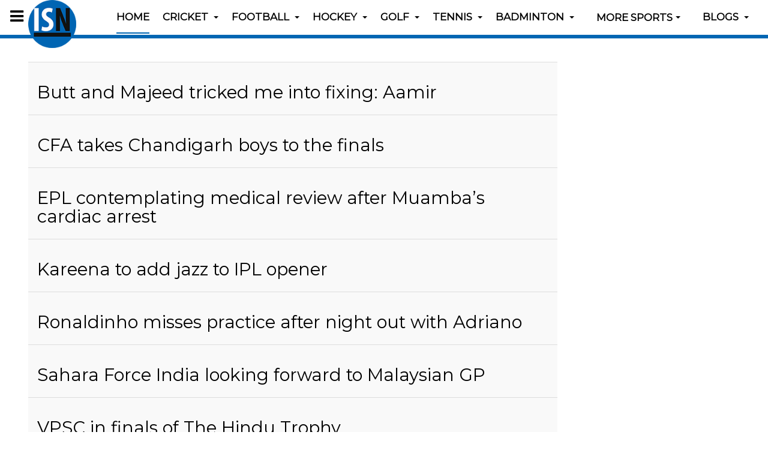

--- FILE ---
content_type: text/html; charset=utf-8
request_url: http://www.indiansportsnews.com/component/tags/tag/mcleod-russel-tour-championship
body_size: 9287
content:

<!DOCTYPE html>
<html prefix="og: http://ogp.me/ns# fb: http://ogp.me/ns/fb# article: http://ogp.me/ns/article#" lang="en-gb" dir="ltr"
	  class='com_tags view-tag j39 mm-hover '>

<head>
	<base href="http://www.indiansportsnews.com/component/tags/tag/mcleod-russel-tour-championship" />
	<meta http-equiv="content-type" content="text/html; charset=utf-8" />
		<meta name="description" content="Get Sports news, Latest Sports news, recent sports news, today sports news, sports news India, Indian sport news, latest sports news India at indiansportsnews.com" />
	<title>McLeod Russel Tour Championship,</title>
	<link href="/component/tags/tag/mcleod-russel-tour-championship?format=feed&amp;type=rss" rel="alternate" type="application/rss+xml" title="RSS 2.0" />
	<link href="/component/tags/tag/mcleod-russel-tour-championship?format=feed&amp;type=atom" rel="alternate" type="application/atom+xml" title="Atom 1.0" />
	<link href="/templates/purity_iii/favicon.ico" rel="shortcut icon" type="image/vnd.microsoft.icon" />
	<link href="/templates/purity_iii/local/css/themes/isn/bootstrap.css" rel="stylesheet" type="text/css" />
	<link href="/plugins/content/jw_disqus/jw_disqus/tmpl/css/template.css?v=3.7.0" rel="stylesheet" type="text/css" />
	<link href="/plugins/system/jce/css/content.css?aa754b1f19c7df490be4b958cf085e7c" rel="stylesheet" type="text/css" />
	<link href="/templates/system/css/system.css" rel="stylesheet" type="text/css" />
	<link href="/templates/purity_iii/local/css/themes/isn/legacy-grid.css" rel="stylesheet" type="text/css" />
	<link href="/plugins/system/t3/base-bs3/fonts/font-awesome/css/font-awesome.min.css" rel="stylesheet" type="text/css" />
	<link href="/templates/purity_iii/local/css/themes/isn/template.css" rel="stylesheet" type="text/css" />
	<link href="/templates/purity_iii/local/css/themes/isn/megamenu.css" rel="stylesheet" type="text/css" />
	<link href="/templates/purity_iii/local/css/themes/isn/off-canvas.css" rel="stylesheet" type="text/css" />
	<link href="/templates/purity_iii/fonts/font-awesome/css/font-awesome.min.css" rel="stylesheet" type="text/css" />
	<link href="https://fonts.googleapis.com/css?family=Montserrat" rel="stylesheet" type="text/css" />
	<link href="/templates/purity_iii/css/custom.css" rel="stylesheet" type="text/css" />
	<link href="/templates/purity_iii/local/css/themes/isn/layouts/blog.css" rel="stylesheet" type="text/css" />
	<link href="http://www.indiansportsnews.com/media/com_slogin/comslogin.min.css?v=3" rel="stylesheet" type="text/css" />
	<script type="application/json" class="joomla-script-options new">{"csrf.token":"6fe0d10cf629f101201881c7b53069ae","system.paths":{"root":"","base":""}}</script>
	<script src="/t3-assets/js/js-5423e-13208.js" type="text/javascript"></script>
	<script src="http://www.indiansportsnews.com/media/com_slogin/slogin.min.js?v=3" type="text/javascript"></script>
	<script type="text/javascript">

		var resetFilter = function() {
		document.getElementById('filter-search').value = '';
	}
document.cookie='resolution='+Math.max(screen.width,screen.height)+'; path=/';
	</script>
	<!-- Start: Google Structured Data -->
            
<script type="application/ld+json">
{
    "@context": "https://schema.org",
    "@type": "BreadcrumbList",
    "itemListElement": [
        {
            "@type": "ListItem",
            "position": 1,
            "name": "Home",
            "item": "http://www.indiansportsnews.com/component/tags/tag/mcleod-russel-tour-championship"
        }
    ]
}
</script>
            <!-- End: Google Structured Data -->

	
<!-- META FOR IOS & HANDHELD -->
	<meta name="viewport" content="width=device-width, initial-scale=1.0, maximum-scale=1.0, user-scalable=no"/>
	<style type="text/stylesheet">
		@-webkit-viewport   { width: device-width; }
		@-moz-viewport      { width: device-width; }
		@-ms-viewport       { width: device-width; }
		@-o-viewport        { width: device-width; }
		@viewport           { width: device-width; }
	</style>
	<script type="text/javascript">
		//<![CDATA[
		if (navigator.userAgent.match(/IEMobile\/10\.0/)) {
			var msViewportStyle = document.createElement("style");
			msViewportStyle.appendChild(
				document.createTextNode("@-ms-viewport{width:auto!important}")
			);
			document.getElementsByTagName("head")[0].appendChild(msViewportStyle);
		}
		//]]>
	</script>
<meta name="HandheldFriendly" content="true"/>
<meta name="apple-mobile-web-app-capable" content="YES"/>
<!-- //META FOR IOS & HANDHELD -->




<!-- Le HTML5 shim and media query for IE8 support -->
<!--[if lt IE 9]>
<script src="//html5shim.googlecode.com/svn/trunk/html5.js"></script>
<script type="text/javascript" src="/plugins/system/t3/base-bs3/js/respond.min.js"></script>
<![endif]-->

<!-- You can add Google Analytics here or use T3 Injection feature -->

<!--[if lt IE 9]>
<link rel="stylesheet" href="/templates/purity_iii/css/ie8.css" type="text/css" />
<![endif]-->
	</head>

<body>

<div class="t3-wrapper blog"> <!-- Need this wrapper for off-canvas menu. Remove if you don't use of-canvas -->

	
<!-- MAIN NAVIGATION -->
<header id="t3-mainnav" class="wrap navbar navbar-default navbar-fixed-top t3-mainnav">

	<!-- OFF-CANVAS -->
			
<button class="btn btn-default off-canvas-toggle " type="button" data-pos="left" data-nav="#t3-off-canvas" data-effect="off-canvas-effect-2">
  <i class="fa fa-bars"></i>
</button>

<!-- OFF-CANVAS SIDEBAR -->
<div id="t3-off-canvas" class="t3-off-canvas ">

  <div class="t3-off-canvas-header">
    <h2 class="t3-off-canvas-header-title">Sidebar</h2>
    <button type="button" class="close" data-dismiss="modal" aria-hidden="true">&times;</button>
  </div>

  <div class="t3-off-canvas-body">
    <div class="t3-module module " id="Mod129"><div class="module-inner"><div class="module-ct">

<div class="custom"  >
	<ul>
<li><a href="/isn-specials" title="ISN Specials">ISN Specials</a></li>
<li><a href="/out-of-box" title="Out of Box">Out of Box</a></li>
<li><a href="/hot-picks-all" title="Hot Picks">Hot Picks</a></li>
<li><a href="/top-10-in-sports" title="Top 10 in Sports">Top 10 in Sports</a></li>
<li><a href="/featured-profiles" title="Featured Profiles">Featured Profiles</a></li>
<li><a href="/legends-of-indian-sports" title="Legends of Indian Sports">Legends of Indian Sports</a></li>
<li><a href="/know-your-sports" title="Know your sports">Know your Sports</a></li>
</ul></div>
</div></div></div>
  </div>

</div>
<!-- //OFF-CANVAS SIDEBAR -->

		<!-- //OFF-CANVAS -->

	<div class="container">

		<!-- NAVBAR HEADER -->
		<div class="navbar-header">

			<!-- LOGO -->
			<div class="logo logo-image">
				<div class="logo-image">
					<a href="/" title="Indian Sports News">
													<img class="logo-img" src="/images/banners/isn-logo-circular3.png" alt="Indian Sports News" />
						
												
						<span>Indian Sports News</span>
					</a>
				</div>
			</div>
			<!-- //LOGO -->

											<button type="button" class="navbar-toggle" data-toggle="collapse" data-target=".t3-navbar-collapse">
					<i class="fa fa-bars"></i>
				</button>
			
	    
		</div>
		<!-- //NAVBAR HEADER -->

		<!-- NAVBAR MAIN -->
				<nav class="t3-navbar-collapse navbar-collapse collapse"></nav>
		
		<nav class="t3-navbar navbar-collapse collapse">
			<div  class="t3-megamenu"  data-responsive="true">
<ul itemscope itemtype="http://www.schema.org/SiteNavigationElement" class="nav navbar-nav level0">
<li itemprop='name' class="current active" data-id="101" data-level="1">
<a itemprop='url' class=""  href="/"   data-target="#">Home </a>

</li>
<li itemprop='name' class="dropdown mega sub-hidden-collapse" data-id="138" data-level="1" data-hidewcol="1">
<a itemprop='url' class=" dropdown-toggle"  href="/cricket-news"   data-target="#" data-toggle="dropdown">Cricket <em class="caret"></em></a>

<div class="nav-child dropdown-menu mega-dropdown-menu"  ><div class="mega-dropdown-inner">
<div class="row">
<div class="col-xs-12 mega-col-nav" data-width="12"><div class="mega-inner">
<ul itemscope itemtype="http://www.schema.org/SiteNavigationElement" class="mega-nav level1">
<li itemprop='name'  data-id="405" data-level="2">
<a itemprop='url' class=""  href="/cricket-news/international"   data-target="#">International </a>

</li>
<li itemprop='name'  data-id="691" data-level="2">
<a itemprop='url' class=""  href="/cricket-news/indian-premier-league"   data-target="#">Indian Premier League </a>

</li>
</ul>
</div></div>
</div>
</div></div>
</li>
<li itemprop='name' class="dropdown mega sub-hidden-collapse" data-id="119" data-level="1" data-hidewcol="1">
<a itemprop='url' class=" dropdown-toggle"  href="/football-news"   data-target="#" data-toggle="dropdown">Football <em class="caret"></em></a>

<div class="nav-child dropdown-menu mega-dropdown-menu"  ><div class="mega-dropdown-inner">
<div class="row">
<div class="col-xs-12 mega-col-nav" data-width="12"><div class="mega-inner">
<ul itemscope itemtype="http://www.schema.org/SiteNavigationElement" class="mega-nav level1">
<li itemprop='name' class="dropdown-submenu mega" data-id="378" data-level="2">
<a itemprop='url' class=""  href="/football-news/indian-super-league"   data-target="#">Indian Super League </a>

<div class="nav-child dropdown-menu mega-dropdown-menu"  ><div class="mega-dropdown-inner">
<div class="row">
<div class="col-xs-12 mega-col-nav" data-width="12"><div class="mega-inner">
<ul itemscope itemtype="http://www.schema.org/SiteNavigationElement" class="mega-nav level2">
<li itemprop='name' class="dropdown-submenu mega" data-id="751" data-level="3">
<a itemprop='url' class=""  href="/football-news/indian-super-league/season-2016"   data-target="#">Season 2016 </a>

<div class="nav-child dropdown-menu mega-dropdown-menu"  ><div class="mega-dropdown-inner">
<div class="row">
<div class="col-xs-12 mega-col-nav" data-width="12"><div class="mega-inner">
<ul itemscope itemtype="http://www.schema.org/SiteNavigationElement" class="mega-nav level3">
<li itemprop='name'  data-id="752" data-level="4">
<a itemprop='url' class=""  href="/football-news/indian-super-league/season-2016/isl-2016-calendar-fixtures-schedules-results"   data-target="#">ISL 2016 Calendar | ISL Points Table, Fixtures, Schedules &amp; Results </a>

</li>
</ul>
</div></div>
</div>
</div></div>
</li>
<li itemprop='name' class="dropdown-submenu mega" data-id="377" data-level="3">
<a itemprop='url' class=""  href="/football-news/indian-super-league/season-2015"   data-target="#">Season 2015 </a>

<div class="nav-child dropdown-menu mega-dropdown-menu"  ><div class="mega-dropdown-inner">
<div class="row">
<div class="col-xs-12 mega-col-nav" data-width="12"><div class="mega-inner">
<ul itemscope itemtype="http://www.schema.org/SiteNavigationElement" class="mega-nav level3">
<li itemprop='name'  data-id="379" data-level="4">
<a itemprop='url' class=""  href="/football-news/indian-super-league/season-2015/isl-2015-calendar-fixtures-schedules-results"   data-target="#">ISL 2015 Calendar | ISL Points Table, Fixtures, Schedules &amp; Results </a>

</li>
</ul>
</div></div>
</div>
</div></div>
</li>
<li itemprop='name' class="dropdown-submenu mega" data-id="380" data-level="3">
<a itemprop='url' class=""  href="/football-news/indian-super-league/indian-super-league-teams"   data-target="#">ISL Teams </a>

<div class="nav-child dropdown-menu mega-dropdown-menu"  ><div class="mega-dropdown-inner">
<div class="row">
<div class="col-xs-12 mega-col-nav" data-width="12"><div class="mega-inner">
<ul itemscope itemtype="http://www.schema.org/SiteNavigationElement" class="mega-nav level3">
<li itemprop='name'  data-id="390" data-level="4">
<a itemprop='url' class=""  href="/football-news/indian-super-league/indian-super-league-teams/atletico-de-kolkata"   data-target="#">Atlético de Kolkata </a>

</li>
<li itemprop='name'  data-id="431" data-level="4">
<a itemprop='url' class=""  href="/football-news/indian-super-league/indian-super-league-teams/chennaiyin-fc"   data-target="#">Chennaiyin FC </a>

</li>
<li itemprop='name'  data-id="432" data-level="4">
<a itemprop='url' class=""  href="/football-news/indian-super-league/indian-super-league-teams/delhi-dynamos-fc"   data-target="#">Delhi Dynamos FC </a>

</li>
<li itemprop='name'  data-id="433" data-level="4">
<a itemprop='url' class=""  href="/football-news/indian-super-league/indian-super-league-teams/fc-pune-city"   data-target="#">FC Pune City </a>

</li>
<li itemprop='name'  data-id="434" data-level="4">
<a itemprop='url' class=""  href="/football-news/indian-super-league/indian-super-league-teams/kerela-blasters-fc"   data-target="#">Kerela Blasters FC </a>

</li>
<li itemprop='name'  data-id="435" data-level="4">
<a itemprop='url' class=""  href="/football-news/indian-super-league/indian-super-league-teams/mumbai-city-fc"   data-target="#">Mumbai City FC </a>

</li>
<li itemprop='name'  data-id="436" data-level="4">
<a itemprop='url' class=""  href="/football-news/indian-super-league/indian-super-league-teams/northeast-united-fc"   data-target="#">Northeast United FC </a>

</li>
<li itemprop='name'  data-id="437" data-level="4">
<a itemprop='url' class=""  href="/football-news/indian-super-league/indian-super-league-teams/fc-goa"   data-target="#">FC Goa </a>

</li>
</ul>
</div></div>
</div>
</div></div>
</li>
</ul>
</div></div>
</div>
</div></div>
</li>
<li itemprop='name' class="dropdown-submenu mega" data-id="659" data-level="2">
<a itemprop='url' class=""  href="/football-news/i-league"   data-target="#">I-League </a>

<div class="nav-child dropdown-menu mega-dropdown-menu"  ><div class="mega-dropdown-inner">
<div class="row">
<div class="col-xs-12 mega-col-nav" data-width="12"><div class="mega-inner">
<ul itemscope itemtype="http://www.schema.org/SiteNavigationElement" class="mega-nav level2">
<li itemprop='name' class="dropdown-submenu mega" data-id="660" data-level="3">
<a itemprop='url' class=""  href="/football-news/i-league/i-league-2015-16"   data-target="#">I-League 2015-16 </a>

<div class="nav-child dropdown-menu mega-dropdown-menu"  ><div class="mega-dropdown-inner">
<div class="row">
<div class="col-xs-12 mega-col-nav" data-width="12"><div class="mega-inner">
<ul itemscope itemtype="http://www.schema.org/SiteNavigationElement" class="mega-nav level3">
<li itemprop='name'  data-id="661" data-level="4">
<a itemprop='url' class=""  href="/football-news/i-league/i-league-2015-16/calendar-fixtures-schedules-results"   data-target="#">Hero I-League 2015-16 Calendar | I-League 2016 Points Table, Standings, Fixtures, Schedules &amp; Results </a>

</li>
</ul>
</div></div>
</div>
</div></div>
</li>
<li itemprop='name'  data-id="662" data-level="3">
<a itemprop='url' class=""  href="/football-news/i-league/teams"   data-target="#">I-League Teams </a>

</li>
</ul>
</div></div>
</div>
</div></div>
</li>
<li itemprop='name'  data-id="406" data-level="2">
<a itemprop='url' class=""  href="/football-news/international"   data-target="#">International </a>

</li>
</ul>
</div></div>
</div>
</div></div>
</li>
<li itemprop='name' class="dropdown mega sub-hidden-collapse" data-id="120" data-level="1" data-hidewcol="1">
<a itemprop='url' class=" dropdown-toggle"  href="/hockey-news"   data-target="#" data-toggle="dropdown">Hockey <em class="caret"></em></a>

<div class="nav-child dropdown-menu mega-dropdown-menu"  ><div class="mega-dropdown-inner">
<div class="row">
<div class="col-xs-12 mega-col-nav" data-width="12"><div class="mega-inner">
<ul itemscope itemtype="http://www.schema.org/SiteNavigationElement" class="mega-nav level1">
<li itemprop='name' class="dropdown-submenu mega" data-id="438" data-level="2">
<a itemprop='url' class=""  href="/hockey-news/hockey-world-league"   data-target="#">Hockey World League </a>

<div class="nav-child dropdown-menu mega-dropdown-menu"  ><div class="mega-dropdown-inner">
<div class="row">
<div class="col-xs-12 mega-col-nav" data-width="12"><div class="mega-inner">
<ul itemscope itemtype="http://www.schema.org/SiteNavigationElement" class="mega-nav level2">
<li itemprop='name' class="dropdown-submenu mega" data-id="441" data-level="3">
<a itemprop='url' class=""  href="/hockey-news/hockey-world-league/hero-hockey-world-league-finals-raipur-2015"   data-target="#">Hero Hockey World League Finals Raipur 2015 </a>

<div class="nav-child dropdown-menu mega-dropdown-menu"  ><div class="mega-dropdown-inner">
<div class="row">
<div class="col-xs-12 mega-col-nav" data-width="12"><div class="mega-inner">
<ul itemscope itemtype="http://www.schema.org/SiteNavigationElement" class="mega-nav level3">
<li itemprop='name'  data-id="442" data-level="4">
<a itemprop='url' class=""  href="/hockey-news/hockey-world-league/hero-hockey-world-league-finals-raipur-2015/calendar-fixtures-schedules-results"   data-target="#">Hero HWL 2015 Calendar | Fixtures, Schedules &amp; Results </a>

</li>
</ul>
</div></div>
</div>
</div></div>
</li>
</ul>
</div></div>
</div>
</div></div>
</li>
<li itemprop='name' class="dropdown-submenu mega" data-id="439" data-level="2">
<a itemprop='url' class=""  href="/hockey-news/hockey-india-league"   data-target="#">Hockey India League </a>

<div class="nav-child dropdown-menu mega-dropdown-menu"  ><div class="mega-dropdown-inner">
<div class="row">
<div class="col-xs-12 mega-col-nav" data-width="12"><div class="mega-inner">
<ul itemscope itemtype="http://www.schema.org/SiteNavigationElement" class="mega-nav level2">
<li itemprop='name' class="dropdown-submenu mega" data-id="671" data-level="3">
<a itemprop='url' class=""  href="/hockey-news/hockey-india-league/hil-season-4-2016"   data-target="#">HIL 2016 </a>

<div class="nav-child dropdown-menu mega-dropdown-menu"  ><div class="mega-dropdown-inner">
<div class="row">
<div class="col-xs-12 mega-col-nav" data-width="12"><div class="mega-inner">
<ul itemscope itemtype="http://www.schema.org/SiteNavigationElement" class="mega-nav level3">
<li itemprop='name'  data-id="672" data-level="4">
<a itemprop='url' class=""  href="/hockey-news/hockey-india-league/hil-season-4-2016/calendar-fixtures-schedules-results"   data-target="#">HIL 2016 Calendar | Fixtures, Schedules &amp; Results </a>

</li>
</ul>
</div></div>
</div>
</div></div>
</li>
<li itemprop='name' class="dropdown-submenu mega" data-id="809" data-level="3">
<a itemprop='url' class=""  href="/hockey-news/hockey-india-league/hil-season-5-2017"   data-target="#">HIL 2017 </a>

<div class="nav-child dropdown-menu mega-dropdown-menu"  ><div class="mega-dropdown-inner">
<div class="row">
<div class="col-xs-12 mega-col-nav" data-width="12"><div class="mega-inner">
<ul itemscope itemtype="http://www.schema.org/SiteNavigationElement" class="mega-nav level3">
<li itemprop='name'  data-id="810" data-level="4">
<a itemprop='url' class=""  href="/hockey-news/hockey-india-league/hil-season-5-2017/calendar-fixtures-schedules-results"   data-target="#">HIL 2017 Calendar | Fixtures, Schedules &amp; Results </a>

</li>
</ul>
</div></div>
</div>
</div></div>
</li>
</ul>
</div></div>
</div>
</div></div>
</li>
<li itemprop='name'  data-id="637" data-level="2">
<a itemprop='url' class=""  href="/hockey-news/international"   data-target="#">International </a>

</li>
</ul>
</div></div>
</div>
</div></div>
</li>
<li itemprop='name' class="dropdown mega sub-hidden-collapse" data-id="121" data-level="1" data-hidewcol="1">
<a itemprop='url' class=" dropdown-toggle"  href="/golf-news"   data-target="#" data-toggle="dropdown">Golf <em class="caret"></em></a>

<div class="nav-child dropdown-menu mega-dropdown-menu"  ><div class="mega-dropdown-inner">
<div class="row">
<div class="col-xs-12 mega-col-nav" data-width="12"><div class="mega-inner">
<ul itemscope itemtype="http://www.schema.org/SiteNavigationElement" class="mega-nav level1">
<li itemprop='name'  data-id="404" data-level="2">
<a itemprop='url' class=""  href="/golf-news/international"   data-target="#">International </a>

</li>
</ul>
</div></div>
</div>
</div></div>
</li>
<li itemprop='name' class="dropdown mega sub-hidden-collapse" data-id="122" data-level="1" data-hidewcol="1">
<a itemprop='url' class=" dropdown-toggle"  href="/tennis-news"   data-target="#" data-toggle="dropdown">Tennis <em class="caret"></em></a>

<div class="nav-child dropdown-menu mega-dropdown-menu"  ><div class="mega-dropdown-inner">
<div class="row">
<div class="col-xs-12 mega-col-nav" data-width="12"><div class="mega-inner">
<ul itemscope itemtype="http://www.schema.org/SiteNavigationElement" class="mega-nav level1">
<li itemprop='name'  data-id="407" data-level="2">
<a itemprop='url' class=""  href="/tennis-news/international"   data-target="#">International </a>

</li>
<li itemprop='name'  data-id="440" data-level="2">
<a itemprop='url' class=""  href="/tennis-news/aircel-chennai-open"   data-target="#">Aircel Chennai Open </a>

</li>
</ul>
</div></div>
</div>
</div></div>
</li>
<li itemprop='name' class="dropdown mega sub-hidden-collapse" data-id="212" data-level="1" data-hidewcol="1">
<a itemprop='url' class=" dropdown-toggle"  href="/badminton-news"   data-target="#" data-toggle="dropdown">Badminton <em class="caret"></em></a>

<div class="nav-child dropdown-menu mega-dropdown-menu"  ><div class="mega-dropdown-inner">
<div class="row">
<div class="col-xs-12 mega-col-nav" data-width="12"><div class="mega-inner">
<ul itemscope itemtype="http://www.schema.org/SiteNavigationElement" class="mega-nav level1">
<li itemprop='name'  data-id="636" data-level="2">
<a itemprop='url' class=""  href="/badminton-news/premier-badminton-league"   data-target="#">Premier Badminton League </a>

</li>
<li itemprop='name'  data-id="443" data-level="2">
<a itemprop='url' class=""  href="/badminton-news/indian-badminton-league"   data-target="#">Indian Badminton League </a>

</li>
</ul>
</div></div>
</div>
</div></div>
</li>
<li itemprop='name' class="dropdown mega sub-hidden-collapse" data-id="126" data-level="1" data-hidewcol="1">
<span class=" dropdown-toggle separator"   data-target="#" data-toggle="dropdown"> More Sports<em class="caret"></em></span>

<div class="nav-child dropdown-menu mega-dropdown-menu"  style="width: 600px"  data-width="600"><div class="mega-dropdown-inner">
<div class="row">
<div class="col-xs-6 mega-col-nav" data-width="6"><div class="mega-inner">
<ul itemscope itemtype="http://www.schema.org/SiteNavigationElement" class="mega-nav level1">
<li itemprop='name'  data-id="127" data-level="2">
<a itemprop='url' class=""  href="/other-sports/athletics-news"   data-target="#">Athletics </a>

</li>
<li itemprop='name'  data-id="895" data-level="2">
<a itemprop='url' class=""  href="/boxing-news"   data-target="#">Boxing</a>

</li>
<li itemprop='name'  data-id="131" data-level="2">
<a itemprop='url' class=""  href="/other-sports/table-tennis-news"   data-target="#">Table Tennis </a>

</li>
<li itemprop='name'  data-id="894" data-level="2">
<a itemprop='url' class=""  href="/shooting-news"   data-target="#">Shooting</a>

</li>
<li itemprop='name' class="dropdown-submenu mega" data-id="244" data-level="2">
<a itemprop='url' class=""  href="/other-sports/kabaddi"   data-target="#">Kabaddi </a>

<div class="nav-child dropdown-menu mega-dropdown-menu"  ><div class="mega-dropdown-inner">
<div class="row">
<div class="col-xs-12 mega-col-nav" data-width="12"><div class="mega-inner">
<ul itemscope itemtype="http://www.schema.org/SiteNavigationElement" class="mega-nav level2">
<li itemprop='name'  data-id="635" data-level="3">
<a itemprop='url' class=""  href="/?Itemid=635"   data-target="#">Pro Kabaddi League </a>

</li>
</ul>
</div></div>
</div>
</div></div>
</li>
<li itemprop='name' class="dropdown-submenu mega" data-id="128" data-level="2">
<a itemprop='url' class=""  href="/other-sports/basketball-news"   data-target="#">Basketball </a>

<div class="nav-child dropdown-menu mega-dropdown-menu"  ><div class="mega-dropdown-inner">
<div class="row">
<div class="col-xs-12 mega-col-nav" data-width="12"><div class="mega-inner">
<ul itemscope itemtype="http://www.schema.org/SiteNavigationElement" class="mega-nav level2">
<li itemprop='name'  data-id="410" data-level="3">
<a itemprop='url' class=""  href="/other-sports/basketball-news/international"   data-target="#">International </a>

</li>
</ul>
</div></div>
</div>
</div></div>
</li>
<li itemprop='name' class="dropdown-submenu mega" data-id="129" data-level="2">
<a itemprop='url' class=""  href="/other-sports/racing-news"   data-target="#">Racing </a>

<div class="nav-child dropdown-menu mega-dropdown-menu"  ><div class="mega-dropdown-inner">
<div class="row">
<div class="col-xs-12 mega-col-nav" data-width="12"><div class="mega-inner">
<ul itemscope itemtype="http://www.schema.org/SiteNavigationElement" class="mega-nav level2">
<li itemprop='name'  data-id="408" data-level="3">
<a itemprop='url' class=""  href="/other-sports/racing-news/international"   data-target="#">International </a>

</li>
</ul>
</div></div>
</div>
</div></div>
</li>
<li itemprop='name'  data-id="130" data-level="2">
<a itemprop='url' class=""  href="/other-sports/cycling-news"   data-target="#">Cycling </a>

</li>
</ul>
</div></div>
<div class="col-xs-6 mega-col-nav hidden-collapse" data-width="6" data-hidewcol="1"><div class="mega-inner">
<ul itemscope itemtype="http://www.schema.org/SiteNavigationElement" class="mega-nav level1">
<li itemprop='name'  data-id="132" data-level="2">
<a itemprop='url' class=""  href="/other-sports/snooker-billiard-news"   data-target="#">Snooker/Billiard </a>

</li>
<li itemprop='name'  data-id="133" data-level="2">
<a itemprop='url' class=""  href="/other-sports/squash-news"   data-target="#">Squash </a>

</li>
<li itemprop='name'  data-id="134" data-level="2">
<a itemprop='url' class=""  href="/other-sports/swimming-news"   data-target="#">Swimming </a>

</li>
<li itemprop='name' class="dropdown-submenu mega" data-id="135" data-level="2">
<a itemprop='url' class=""  href="/other-sports/wrestling-news"   data-target="#">Wrestling </a>

<div class="nav-child dropdown-menu mega-dropdown-menu"  ><div class="mega-dropdown-inner">
<div class="row">
<div class="col-xs-12 mega-col-nav" data-width="12"><div class="mega-inner">
<ul itemscope itemtype="http://www.schema.org/SiteNavigationElement" class="mega-nav level2">
<li itemprop='name'  data-id="462" data-level="3">
<a itemprop='url' class=""  href="/?Itemid=462"   data-target="#">Pro Wrestling League </a>

</li>
</ul>
</div></div>
</div>
</div></div>
</li>
<li itemprop='name'  data-id="468" data-level="2">
<a itemprop='url' class=""  href="/other-sports/weightlifting-news"   data-target="#">Weightlifting </a>

</li>
<li itemprop='name'  data-id="171" data-level="2">
<a itemprop='url' class=""  href="/other-sports/more-sports"   data-target="#">Others </a>

</li>
<li itemprop='name'  data-id="409" data-level="2">
<a itemprop='url' class=""  href="/other-sports/international"   data-target="#">International </a>

</li>
</ul>
</div></div>
</div>
</div></div>
</li>
<li itemprop='name' class="dropdown mega sub-hidden-collapse" data-id="299" data-level="1" data-hidewcol="1">
<a itemprop='url' class=" dropdown-toggle"  href="/isn-blogs"   data-target="#" data-toggle="dropdown">Blogs <em class="caret"></em></a>

<div class="nav-child dropdown-menu mega-dropdown-menu"  style="width: 500px"  data-width="500"><div class="mega-dropdown-inner">
<div class="row">
<div class="col-xs-6 mega-col-nav" data-width="6"><div class="mega-inner">
<ul itemscope itemtype="http://www.schema.org/SiteNavigationElement" class="mega-nav level1">
<li itemprop='name' class="dropdown-submenu mega" data-id="328" data-level="2">
<a itemprop='url' class=""  href="/isn-blogs/sports-memories"   data-target="#">Sports Memories </a>

<div class="nav-child dropdown-menu mega-dropdown-menu"  ><div class="mega-dropdown-inner">
<div class="row">
<div class="col-xs-12 mega-col-nav" data-width="12"><div class="mega-inner">
<ul itemscope itemtype="http://www.schema.org/SiteNavigationElement" class="mega-nav level2">
<li itemprop='name'  data-id="329" data-level="3">
<a itemprop='url' class=""  href="/isn-blogs/sports-memories/write-sports-memory"   data-target="#">Write Sports Memory </a>

</li>
</ul>
</div></div>
</div>
</div></div>
</li>
<li itemprop='name'  data-id="300" data-level="2">
<a itemprop='url' class=""  href="/isn-blogs/user-account"   data-target="#">My Account </a>

</li>
</ul>
</div></div>
<div class="col-xs-6 mega-col-module menulogin" data-width="6" data-position="125" data-class="menulogin"><div class="mega-inner">
<div class="t3-module module " id="Mod125"><div class="module-inner"><h3 class="module-title "><span>Login with Facebook / Google / Twitter</span></h3><div class="module-ct"><noindex>
<div class="jlslogin">

<div id="slogin-buttons" class="slogin-buttons slogin-compact">
                        <a  rel="nofollow"  title="Facebook" href="/component/slogin/provider/facebook/auth"><span class="facebookslogin">&nbsp;</span></a>
                    <a  rel="nofollow"  title="Google" href="/component/slogin/provider/google/auth"><span class="googleslogin">&nbsp;</span></a>
                    <a  rel="nofollow"  title="Twitter" href="/component/slogin/provider/twitter/auth"><span class="twitterslogin">&nbsp;</span></a>
            </div>

<div class="slogin-clear"></div>

    
</div>
</noindex></div></div></div>
</div></div>
</div>
</div></div>
</li>
</ul>
</div>

		</nav>
    <!-- //NAVBAR MAIN -->

	</div>
</header>
<!-- //MAIN NAVIGATION -->






	
<div id="t3-mainbody" class="container t3-mainbody">
	<div class="row">

		<!-- MAIN CONTENT -->
		<div id="t3-content" class="t3-content col-xs-12 col-sm-8  col-md-9">
						<div id="system-message-container">
	</div>

						<div class="com-tags-tag tag-category">


				


<div class="com-tags__items">
	<form action="http://www.indiansportsnews.com/component/tags/tag/mcleod-russel-tour-championship" method="post" name="adminForm" id="adminForm" class="form-inline">
		
		
		<ul class="category list-striped list-unstyled" itemscope itemtype="http://schema.org/ItemList">
												<li class="cat-list-row0 clearfix" itemprop="itemListElement" itemscope itemtype="https://schema.org/ListItem">
										<h3 class="item-tag-title" itemprop="name">
						<a href="/hot-picks/37701-butt-and-majeed-tricked-me-into-fixing-aamir" itemprop="url">
							Butt and Majeed tricked me into fixing: Aamir						</a>
					</h3>
																																		</li>
												<li class="cat-list-row1 clearfix" itemprop="itemListElement" itemscope itemtype="https://schema.org/ListItem">
										<h3 class="item-tag-title" itemprop="name">
						<a href="/local-sports/37742-cfa-takes-chandigarh-boys-to-the-finals" itemprop="url">
							CFA takes Chandigarh boys to the finals						</a>
					</h3>
																																		</li>
												<li class="cat-list-row0 clearfix" itemprop="itemListElement" itemscope itemtype="https://schema.org/ListItem">
										<h3 class="item-tag-title" itemprop="name">
						<a href="/football-news/international/37719-epl-contemplating-medical-review-after-muambas-cardiac-arrest" itemprop="url">
							EPL contemplating medical review after Muamba’s cardiac arrest						</a>
					</h3>
																																		</li>
												<li class="cat-list-row1 clearfix" itemprop="itemListElement" itemscope itemtype="https://schema.org/ListItem">
										<h3 class="item-tag-title" itemprop="name">
						<a href="/out-of-box/37761-kareena-to-add-jazz-to-ipl-opener" itemprop="url">
							Kareena to add jazz to IPL opener						</a>
					</h3>
																																		</li>
												<li class="cat-list-row0 clearfix" itemprop="itemListElement" itemscope itemtype="https://schema.org/ListItem">
										<h3 class="item-tag-title" itemprop="name">
						<a href="/football-news/international/37768-ronaldinho-misses-practice-after-night-out-with-adriano" itemprop="url">
							Ronaldinho misses practice after night out with Adriano						</a>
					</h3>
																																		</li>
												<li class="cat-list-row1 clearfix" itemprop="itemListElement" itemscope itemtype="https://schema.org/ListItem">
										<h3 class="item-tag-title" itemprop="name">
						<a href="/top-stories/37725-sahara-force-india-looking-forward-to-malaysian-gp" itemprop="url">
							Sahara Force India looking forward to Malaysian GP						</a>
					</h3>
																																		</li>
												<li class="cat-list-row0 clearfix" itemprop="itemListElement" itemscope itemtype="https://schema.org/ListItem">
										<h3 class="item-tag-title" itemprop="name">
						<a href="/local-sports/37750-vpsc-in-finals-of-the-hindu-trophy" itemprop="url">
							VPSC in finals of The Hindu Trophy						</a>
					</h3>
																																		</li>
												<li class="cat-list-row1 clearfix" itemprop="itemListElement" itemscope itemtype="https://schema.org/ListItem">
										<h3 class="item-tag-title" itemprop="name">
						<a href="/top-stories/37737-wsh-chennai-cheetahs-thrash-bhopal-badshahs-4-1" itemprop="url">
							WSH: Chennai Cheetahs thrash Bhopal Badshahs 4-1						</a>
					</h3>
																																		</li>
					</ul>

		</form>
</div>	
</div>

		</div>
		<!-- //MAIN CONTENT -->

		<!-- SIDEBAR RIGHT -->
		<div class="t3-sidebar t3-sidebar-right col-xs-12 col-sm-4  col-md-3 ">
			<div class="t3-module module " id="Mod142"><div class="module-inner"><div class="module-ct">

<div class="custom"  >
	<script async src="https://pagead2.googlesyndication.com/pagead/js/adsbygoogle.js"></script>
<!-- Sidebar Ad -->
<ins class="adsbygoogle"
     style="display:block"
     data-ad-client="ca-pub-2004395898380537"
     data-ad-slot="8804268771"
     data-ad-format="auto"
     data-full-width-responsive="true"></ins>
<script>
     (adsbygoogle = window.adsbygoogle || []).push({});
</script></div>
</div></div></div><div class="t3-module module " id="Mod141"><div class="module-inner"><div class="module-ct"><!-- SiteSearch Google CSE --><form method="get" action="http://www.indiansportsnews.com/index.php" id="mod_googleSearch_cse"><input type="hidden" name="option" value="com_googlesearch_cse" /><input type="hidden" name="n" value="30" /><input type="hidden" name="view" value="googlesearchs" /><div class="mod_googleSearch_cse"><input type="hidden" name="Itemid" value="422" /><input type="hidden" name="cx" value="010230829620037021599:WMX1253964426" /><input type="hidden" name="cof" value="FORID:11" /><input type="hidden" name="ie" value="ISO-8859-1" /><input type="text" name="q" class="inputbox" maxlength="255" value="" style="width: 100px;"/> </div></form><script type="text/javascript"><!--
(function() {var f = document.getElementById('mod_googleSearch_cse');if (f && f.q) {var q = f.q;var b = function(){if (q.value == '') {q.style.color = '#AAAAAA';q.style.background = '#FFFFFF url(http://cse.google.com/coop/intl/en/images/google_custom_search_watermark.gif) left no-repeat';}};	var f = function() {q.style.color = '#000000';q.style.background = '#ffffff';};q.onfocus = f;q.onblur = b;b();}})();
//-->
</script></div></div></div><div class="t3-module modulesidelist " id="Mod127"><div class="module-inner"><h3 class="module-title "><span>TOP PICKS</span></h3><div class="module-ct"><ul class="mostreadsidelist">
	<li itemscope itemtype="https://schema.org/Article">
      <a href="/992-athelatics/49566-bajaj-pune-grand-tour-2026-fergus-browning-from-malaysia-blazes-the-trail-indian-asian-championship-medallist-harshveer-singh-impresses" itemprop="url" title="Bajaj Pune Grand Tour 2026: Fergus Browning from Malaysia blazes the trail; Indian Asian Championship medallist Harshveer Singh impresses">
        <h4 class="ns2-title">
			<span itemprop="name">
				Bajaj Pune Grand Tour 2026: Fergus Browning from Malaysia blazes the trail; Indian Asian Championship medallist Harshveer Singh impresses              
			</span></h4>
          <img src="/images/cache/d86907fe39419d41979d1de7481039c6_w260_h160_cp.jpg" style="width:260px;margin:10px 0px;" /></a>
		
	</li>
	<li itemscope itemtype="https://schema.org/Article">
      <a href="/other-sports/cycling-news/49569-bajaj-pune-grand-tour-2026-stage-2-mudgway-rules-the-maratha-heritage-circuit-extends-yellow-jersey-lead" itemprop="url" title="Bajaj Pune Grand Tour 2026 – Stage 2: Mudgway rules the Maratha Heritage Circuit, extends Yellow Jersey lead">
        <h4 class="ns2-title">
			<span itemprop="name">
				Bajaj Pune Grand Tour 2026 – Stage 2: Mudgway rules the Maratha Heritage Circuit, extends Yellow Jersey lead              
			</span></h4>
          <img src="/images/cache/97d98102ec4d55ece1a7244021a56be2_w260_h160_cp.jpg" style="width:260px;margin:10px 0px;" /></a>
		
	</li>
	<li itemscope itemtype="https://schema.org/Article">
      <a href="/cricket-news/49562-virat-kohli-s-124-in-vain-as-new-zealand-win-by-41-runs-claim-historic-2-1-series-over-india" itemprop="url" title="Virat Kohli's 124 in vain as New Zealand win by 41 runs, claim historic 2-1 series over India">
        <h4 class="ns2-title">
			<span itemprop="name">
				Virat Kohli's 124 in vain as New Zealand win by 41 runs, claim historic 2-1 series over India              
			</span></h4>
          <img src="/images/cache/f13e14d75fb0ae16c084df0f6cc26443_w260_h160_cp.jpg" style="width:260px;margin:10px 0px;" /></a>
		
	</li>
	<li itemscope itemtype="https://schema.org/Article">
      <a href="/cricket-news/49563-jemi-knows-how-to-get-best-out-of-group-says-laura-wolvaardt-after-delhi-capitals-first-win-of-wpl-2026" itemprop="url" title="Jemi knows how to get best out of group, says Laura Wolvaardt after Delhi Capitals’ first win of WPL 2026">
        <h4 class="ns2-title">
			<span itemprop="name">
				Jemi knows how to get best out of group, says Laura Wolvaardt after Delhi Capitals’ first win of WPL 2026              
			</span></h4>
          <img src="/images/cache/8c640e5ffe9ae620d10503e667fcdc41_w260_h160_cp.jpg" style="width:260px;margin:10px 0px;" /></a>
		
	</li>
	<li itemscope itemtype="https://schema.org/Article">
      <a href="/boxing-news/49564-jadumani-singh-dominates-pawan-bartwal-to-clinch-first-senior-national-gold-services-top-overall-medals-tally" itemprop="url" title="Jadumani Singh dominates Pawan Bartwal to clinch first Senior National gold, Services top overall medals tally">
        <h4 class="ns2-title">
			<span itemprop="name">
				Jadumani Singh dominates Pawan Bartwal to clinch first Senior National gold, Services top overall medals tally              
			</span></h4>
          <img src="/images/cache/5f8f195e38703df989fddf105c1cf3cd_w260_h160_cp.jpg" style="width:260px;margin:10px 0px;" /></a>
		
	</li>
	<li itemscope itemtype="https://schema.org/Article">
      <a href="/cricket-news/49568-i-just-played-my-natural-game-abhishek-sharma-as-india-storm-to-48-run-win-over-new-zealand-in-nagpur" itemprop="url" title="I just played my natural game, says Abhishek Sharma as India storm to 48-run win over New Zealand in Nagpur">
        <h4 class="ns2-title">
			<span itemprop="name">
				I just played my natural game, says Abhishek Sharma as India storm to 48-run win over New Zealand in Nagpur              
			</span></h4>
          <img src="/images/cache/e7a26fcfefe120f4bafa3b6c7d17f9a7_w260_h160_cp.jpg" style="width:260px;margin:10px 0px;" /></a>
		
	</li>
	<li itemscope itemtype="https://schema.org/Article">
      <a href="/cricket-news/49567-i-wanted-to-finish-the-innings-and-take-responsibility-says-jemimah-rodrigues-after-captain-s-knock-vs-mi" itemprop="url" title="I wanted to finish the innings and take responsibility, says Jemimah Rodrigues after captain’s knock vs MI">
        <h4 class="ns2-title">
			<span itemprop="name">
				I wanted to finish the innings and take responsibility, says Jemimah Rodrigues after captain’s knock vs MI              
			</span></h4>
          <img src="/images/cache/5c2d77b255cf925b0057cf19557e1271_w260_h160_cp.jpg" style="width:260px;margin:10px 0px;" /></a>
		
	</li>
	<li itemscope itemtype="https://schema.org/Article">
      <a href="/other-sports/athletics-news/49565-ethiopia-s-tadu-abate-deme-and-yeshi-kalayu-chekole-crowned-champions-at-tata-mumbai-marathon-2026" itemprop="url" title="Ethiopia’s Tadu Abate Deme and Yeshi Kalayu Chekole Crowned Champions at Tata Mumbai Marathon 2026">
        <h4 class="ns2-title">
			<span itemprop="name">
				Ethiopia’s Tadu Abate Deme and Yeshi Kalayu Chekole Crowned Champions at Tata Mumbai Marathon 2026              
			</span></h4>
          <img src="/images/cache/38ef6cc63fe0af3f872db1229bb3d7aa_w260_h160_cp.jpg" style="width:260px;margin:10px 0px;" /></a>
		
	</li>
	<li itemscope itemtype="https://schema.org/Article">
      <a href="/cricket-news/49572-i-just-wanted-to-play-good-cricket-ishan-kishan-s-fearless-76-powers-india-to-2-0-series-lead" itemprop="url" title="I just wanted to play good cricket, Ishan Kishan’s fearless 76 powers India to 2–0 series lead">
        <h4 class="ns2-title">
			<span itemprop="name">
				I just wanted to play good cricket, Ishan Kishan’s fearless 76 powers India to 2–0 series lead              
			</span></h4>
          <img src="/images/cache/28de67c7e9c2050ac3f0de0968501602_w260_h160_cp.jpg" style="width:260px;margin:10px 0px;" /></a>
		
	</li>
	<li itemscope itemtype="https://schema.org/Article">
      <a href="/other-sports/cycling-news/49571-luke-mudgway-leads-li-ning-star-to-glory-as-bajaj-pune-grand-tour-2026-ends-with-spectacular-city-finale" itemprop="url" title="Luke Mudgway leads Li Ning star to glory as Bajaj Pune Grand Tour 2026 ends with spectacular city finale">
        <h4 class="ns2-title">
			<span itemprop="name">
				Luke Mudgway leads Li Ning star to glory as Bajaj Pune Grand Tour 2026 ends with spectacular city finale              
			</span></h4>
          <img src="/images/cache/88b90cf4a9ce3c271640814610fb9d30_w260_h160_cp.jpg" style="width:260px;margin:10px 0px;" /></a>
		
	</li>
</ul>
</div></div></div>
		</div>
		<!-- //SIDEBAR RIGHT -->

	</div>
</div> 



	
<!-- BACK TOP TOP BUTTON -->
<div id="back-to-top" data-spy="affix" data-offset-top="300" class="back-to-top hidden-sm affix-top">
  <button class="btn btn-primary" title="Back to Top"><i class="fa fa-caret-up"></i></button>
</div>
<script type="text/javascript">
(function($) {
	// Back to top
	$('#back-to-top').on('click', function(){
		$("html, body").animate({scrollTop: 0}, 500);
		return false;
	});
    $(window).load(function(){
        // hide button to top if the document height not greater than window height*2;using window load for more accurate calculate.    
        if ((parseInt($(window).height())*2)>(parseInt($(document).height()))) {
            $('#back-to-top').hide();
        } 
    });
})(jQuery);
</script>
<!-- BACK TO TOP BUTTON -->

<!-- FOOTER -->
<footer id="t3-footer" class="wrap t3-footer">

	
	<section class="t3-copyright">
		<div class="container">
			<div class="row">
				<div class="col-md-12 copyright ">
					
          <small>
            <a href="http://twitter.github.io/bootstrap/" title="Bootstrap by Twitter" target="_blank">Bootstrap</a> is a front-end framework of Twitter, Inc. Code licensed under <a href="https://github.com/twbs/bootstrap/blob/master/LICENSE" title="MIT License" target="_blank">MIT License.</a>
          </small>
          <small>
            <!--<a href="http://fortawesome.github.io/Font-Awesome/" target="_blank">Font Awesome</a> font licensed under <a href="http://scripts.sil.org/OFL">SIL OFL 1.1</a>.-->
                      Copyright &copy; 2019. All Rights Reserved.
          </small>
				</div>
									<div class="col-md-4 poweredby " style="text-align:left;">
						<a class="t3-logo t3-logo-color" href="https://elementsofts.com" title="Powered By ElementSofts"
						   target="_blank" >Powered by <strong>ElementSofts</strong></a>
					</div>
							</div>
		</div>
	</section>

</footer>
<!-- //FOOTER -->

</div>


		<!-- Google Analytics -->
		<script>
		(function(i,s,o,g,r,a,m){i['GoogleAnalyticsObject']=r;i[r]=i[r]||function(){
		(i[r].q=i[r].q||[]).push(arguments)},i[r].l=1*new Date();a=s.createElement(o),
		m=s.getElementsByTagName(o)[0];a.async=1;a.src=g;m.parentNode.insertBefore(a,m)
		})(window,document,'script','//www.google-analytics.com/analytics.js','ga');
		
		ga('create', 'UA-18551168-2', 'auto');
		ga('send', 'pageview');
		</script>
		<!-- End Google Analytics -->
		</body>
</html>

--- FILE ---
content_type: text/html; charset=utf-8
request_url: https://www.google.com/recaptcha/api2/aframe
body_size: 268
content:
<!DOCTYPE HTML><html><head><meta http-equiv="content-type" content="text/html; charset=UTF-8"></head><body><script nonce="zDmTO_rJpRwUeDb6UlhN2A">/** Anti-fraud and anti-abuse applications only. See google.com/recaptcha */ try{var clients={'sodar':'https://pagead2.googlesyndication.com/pagead/sodar?'};window.addEventListener("message",function(a){try{if(a.source===window.parent){var b=JSON.parse(a.data);var c=clients[b['id']];if(c){var d=document.createElement('img');d.src=c+b['params']+'&rc='+(localStorage.getItem("rc::a")?sessionStorage.getItem("rc::b"):"");window.document.body.appendChild(d);sessionStorage.setItem("rc::e",parseInt(sessionStorage.getItem("rc::e")||0)+1);localStorage.setItem("rc::h",'1769658744639');}}}catch(b){}});window.parent.postMessage("_grecaptcha_ready", "*");}catch(b){}</script></body></html>